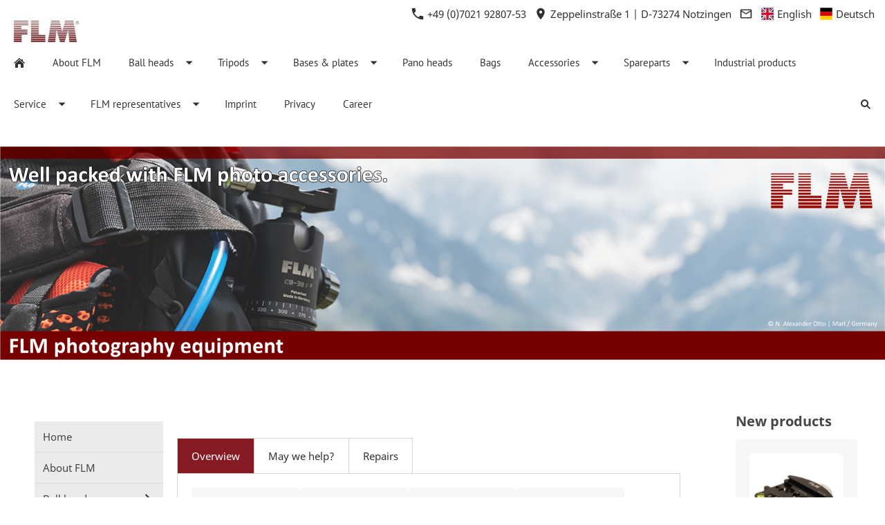

--- FILE ---
content_type: text/html; charset=utf-8
request_url: https://english.flm-gmbh.de/
body_size: 10333
content:
<!DOCTYPE html>

<html lang="en" class="sqr">
	<head>
		<meta charset="UTF-8">
		<title></title>
		<meta name="viewport" content="width=device-width, initial-scale=1.0">
		<meta name="generator" content="SIQUANDO Pro (#8080-2591)">
		<meta name="author" content="FLM">
		<meta name="description" content="FLM - Professional accessories for photographers.">
		<meta name="keywords" content="FLM, FLM Stativ, FLM Kugelkopf, centerball, kugelgelenk, cb-18 e, cb-24 e, cb-32 f, cb-43, cb-48, cb-58, cp-10, tischstativ, kleines stativ, ministativ, tabletop, table top, FLM tripod, FLM ball head, ball joint, table tripod, small tripod, mini tripod">
		<link rel="stylesheet" href="./classes/plugins/ngpluginlightbox/css/">
		<link rel="stylesheet" href="./classes/plugins/ngplugintypography/css/">
		<link rel="stylesheet" href="./classes/plugins/ngplugincookiewarning/css/">
		<link rel="stylesheet" href="./classes/plugins/ngpluginlayout/ngpluginlayoutflexr/css/">
		<link rel="stylesheet" href="./classes/plugins/ngpluginteaser/ngpluginteasertileframe/css/style.css">
		<link rel="stylesheet" href="./classes/plugins/ngpluginteaser/ngpluginteasercaptionsummarypicture/css/style.css">
		<link rel="stylesheet" href="./classes/plugins/ngpluginborder/ngpluginborderstandard/css/">
		<link rel="stylesheet" href="./classes/plugins/ngpluginparagraph/ngpluginparagraphtext/css/sqrstyle.css">
		<link rel="stylesheet" href="./classes/plugins/ngplugincontainer/ngplugincontainertab/css/">
		<link rel="stylesheet" href="./classes/plugins/ngplugintypography/css/opensans.css">
		<script src="./js/jquery.js"></script>
		<script src="./classes/plugins/ngpluginlightbox/js/lightbox.js"></script>
		<script src="./classes/plugins/ngplugincookiewarning/js/"></script>
		<script src="./classes/plugins/ngpluginlayout/ngpluginlayoutflexr/js/vertical.js"></script>
		<script src="./classes/plugins/ngpluginlayout/ngpluginlayoutflexr/js/sliderdynamic.js"></script>
		<script src="./classes/plugins/ngpluginlayout/ngpluginlayoutflexr/js/dropdown.js"></script>
		<script src="./classes/plugins/ngpluginlayout/ngpluginlayoutflexr/js/searchbox.js"></script>
		<script src="./classes/plugins/ngplugincontainer/ngplugincontainertab/js/tab.js"></script>
		<style>
		<!--
#teasertileframe-w7e8711110d1869b5947366103810607 {
--teasertileframe-columnwidth: calc( 25.000% - 15px );
--teasertileframe-roundedcorners: 5px;
--teasertileframe-margin: 20px;
--teasertileframe-padding: 20px;
--teasertileframe-background: #f6f6f6;
--teasertileframe-caption-color: #323232;
--teasertileframe-caption-size: 20px;
--teasertileframe-caption-weight: bold;
--teasertileframe-caption-texttransform: none;
--teasertileframe-caption-align: center;
--teasertileframe-summary-color: #323232;
--teasertileframe-summary-size: 16px;
--teasertileframe-summary-weight: normal;
--teasertileframe-summary-texttransform: none;
--teasertileframe-summary-align: center;
--teasertileframe-link-size: 16px;
--teasertileframe-link-weight: normal;
--teasertileframe-link-texttransform: none;
--teasertileframe-link-align: center;
--teasertileframe-link-roundedcorners: 1px;
--teasertileframe-link-color: #ffffff;
--teasertileframe-link-background: #861a22;
--teasertileframe-link-border: none;
--teasertileframe-shadow: none;
--teasertileframe-icon-color: #000000;
--teasertileframe-icon-size: 60px;
}
#ngparaw7e8711110d18a7c9d47366103810607 img { border: 1px solid #f0f0f0; width: 20% }
#ngparaw7e8711110d18a7c9d47366103810607 .teaserhaspicture { margin-left:20%; box-sizing: border-box; padding-left: 10px }
#teasertileframe-w7e87120926281f7b850521806101758 {
--teasertileframe-columnwidth: calc( 100.000% - 0px );
--teasertileframe-roundedcorners: 5px;
--teasertileframe-margin: 20px;
--teasertileframe-padding: 20px;
--teasertileframe-background: #f6f6f6;
--teasertileframe-caption-color: #323232;
--teasertileframe-caption-size: 20px;
--teasertileframe-caption-weight: bold;
--teasertileframe-caption-texttransform: none;
--teasertileframe-caption-align: center;
--teasertileframe-summary-color: #323232;
--teasertileframe-summary-size: 16px;
--teasertileframe-summary-weight: normal;
--teasertileframe-summary-texttransform: none;
--teasertileframe-summary-align: center;
--teasertileframe-link-size: 16px;
--teasertileframe-link-weight: normal;
--teasertileframe-link-texttransform: none;
--teasertileframe-link-align: center;
--teasertileframe-link-roundedcorners: 1px;
--teasertileframe-link-color: #ffffff;
--teasertileframe-link-background: #861a22;
--teasertileframe-link-border: none;
--teasertileframe-shadow: none;
--teasertileframe-icon-color: #000000;
--teasertileframe-icon-size: 60px;
}
		-->
		</style>
	</head>
	<body>




<div id="outercontainer">

    <div id="filltop">

                    <div id="contactcontainer">
                <div id="contact">
                    <a href="tel:+49070219280753"><svg width="24" height="24" viewBox="0 0 24.00 24.00"><path fill="currentColor" d="M 5.42457,10.521C 7.18458,13.98 10.0199,16.8029 13.4789,18.5754L 16.168,15.8862C 16.4974,15.5568 16.9868,15.447 17.4141,15.5926C 18.7831,16.0461 20.262,16.2897 21.7778,16.2897C 22.4498,16.2897 23,16.8399 23,17.5119L 23,21.7777C 23,22.4497 22.4498,22.9999 21.7778,22.9999C 10.301,22.9999 1.00002,13.6995 1.00002,2.22212C 1.00002,1.55014 1.55026,0.999901 2.22224,0.999901L 6.50002,0.999901C 7.17201,0.999901 7.72225,1.55014 7.72225,2.22212C 7.72225,3.7499 7.96693,5.21681 8.41866,6.5852C 8.55361,7.0131 8.4557,7.49001 8.1131,7.8319L 5.42457,10.521 Z "/></svg>&nbsp;+49 (0)7021 92807-53</a>                    <span><svg width="24" height="24" viewBox="0 0 24.00 24.00"><path fill="currentColor" d="M 12,1.00006C 7.74292,1.00006 4.30002,4.44296 4.30002,8.70006C 4.30002,14.4751 12,23.0001 12,23.0001C 12,23.0001 19.7,14.4751 19.7,8.70006C 19.7,4.44296 16.2571,1.00006 12,1.00006 Z M 12,11.4501C 10.4821,11.4501 9.25002,10.218 9.25002,8.70006C 9.25002,7.18215 10.4821,5.95006 12,5.95006C 13.5179,5.95006 14.75,7.18215 14.75,8.70006C 14.75,10.218 13.5179,11.4501 12,11.4501 Z "/></svg>&nbsp;Zeppelinstraße 1 | D-73274 Notzingen</span>                    <a title="Senden Sie uns eine E-Mail-Nachricht" href="mailto:flm@mk-messtechnik.de"><svg width="24" height="24" viewBox="0 0 24.00 24.00"><path fill="currentColor" d="M 20.8,3.19991L 3.19999,3.19991C 1.98988,3.19991 1.01076,4.18981 1.01076,5.39991L 0.999988,18.5999C 0.999988,19.8095 1.98988,20.7999 3.19999,20.7999L 20.8,20.7999C 22.0096,20.7999 23,19.8095 23,18.5999L 23,5.39991C 23,4.18981 22.0096,3.19991 20.8,3.19991 Z M 20.8,18.5999L 3.19999,18.5999L 3.19999,7.59991L 12,13.0999L 20.8,7.59991L 20.8,18.5999 Z M 12,10.8999L 3.19999,5.39991L 20.8,5.39991L 12,10.8999 Z "/></svg></a>                                                                                                                                                                                                                                                                    
                                            <a title="English" href="https://english.flm-gmbh.de/"><svg     width="64" height="64" viewBox="0 0 64.00 64.00" enable-background="new 0 0 64.00 64.00" xml:space="preserve" class="sqpnavicon">
	<rect x="1.00001" y="0.999989" fill="#012169" fill-opacity="1" stroke-width="1.33333" stroke-linejoin="miter" width="62" height="62"/>
	<path fill="#FFFFFF" fill-opacity="1" stroke-width="1.33333" stroke-linejoin="miter" d="M 63,0.999989L 63,8.74999L 39.9922,32L 63,54.6445L 63,63L 54.8869,63L 31.7578,40.2344L 9.23439,63L 1.00001,63L 1.00001,54.7656L 23.5234,32.1211L 1.00001,9.96093L 1.00001,0.999989L 8.50782,0.999989L 31.7578,23.7656L 54.2813,0.999989L 63,0.999989 Z "/>
	<path fill="#C8102E" fill-opacity="1" stroke-width="1.33333" stroke-linejoin="miter" d="M 23.2813,40.2344L 24.6133,44.3516L 6.08595,63L 1.00001,63L 1.00001,62.6367L 23.2813,40.2344 Z M 38.2969,38.7812L 44.8359,39.75L 63,57.5508L 63,63L 38.2969,38.7812 Z M 63,0.999989L 39.75,24.7344L 39.2656,19.4062L 57.4297,0.999989L 63,0.999989 Z M 1.00001,1.12089L 24.3711,24.0078L 17.2266,23.0391L 1.00001,6.93339L 1.00001,1.12089 Z "/>
	<path fill="#FFFFFF" fill-opacity="1" stroke-width="1.33333" stroke-linejoin="miter" d="M 22.3125,0.999989L 22.3125,63L 41.6875,63L 41.6875,0.999989L 22.3125,0.999989 Z M 1.00001,22.3125L 1.00001,41.6875L 63,41.6875L 63,22.3125L 1.00001,22.3125 Z "/>
	<path fill="#C8102E" fill-opacity="1" stroke-width="1.33333" stroke-linejoin="miter" d="M 1.00001,26.1875L 1.00001,37.8125L 63,37.8125L 63,26.1875L 1.00001,26.1875 Z M 26.1875,0.999989L 26.1875,63L 37.8125,63L 37.8125,0.999989L 26.1875,0.999989 Z "/>
</svg> English</a>
                                            <a title="Deutsch" href="https://flm-gmbh.de/"><svg     width="64" height="64" viewBox="0 0 64.00 64.00" enable-background="new 0 0 64.00 64.00" xml:space="preserve" class="sqpnavicon">
	<rect x="1.00001" y="42.3308" fill="#FFCE00" fill-opacity="1" stroke-width="1.33333" stroke-linejoin="miter" width="62" height="20.6692"/>
	<rect x="1.00001" y="0.999989" fill="#000000" fill-opacity="1" stroke-width="1.33333" stroke-linejoin="miter" width="62" height="20.6712"/>
	<rect x="1.00001" y="21.6712" fill="#DD0000" fill-opacity="1" stroke-width="1.33333" stroke-linejoin="miter" width="62" height="20.6596"/>
</svg> Deutsch</a>
                                    </div>
            </div>
        

        
                    <div id="logocontainer">
                <div id="logo"><a href=""><img width="95" height="31" src="./images/pictures/layoutpictures/logo_rot.jpg?w=95&amp;h=31&amp;s=9b2712214f9e44e48b4403fb203b5953642e813b" alt="logo red-grey, 262 x 84 px" ></a></div>
            </div>
        
                    <div id="navplaceholder"></div>
        

                    <div id="navcontainer">
                                <div id="nav" class="sqrnav">

    <div>
        <a href="#" class="sqrnavhide">Navigation ausblenden</a>
        <a href="#" class="sqrnavshow">Navigation einblenden</a>
            </div>

    <ul>

        
        <li class="sqrnavhome"><a href="./" title="Home"><span>Home</span></a></li>
<li><a href="about-flm/"><span>About FLM</span></a></li>
<li><a href="ball-heads/"><span>Ball heads</span></a>
<ul>
<li><a href="ball-heads/simple-ball-heads-no-friction/"><span>ball heads, no friction</span></a></li>
<li><a href="ball-heads/simple-ball-heads-with-friction/"><span>ball heads with friction</span></a></li>
<li><a href="ball-heads/professional-ball-heads/"><span>professional ball heads</span></a></li>
</ul>
</li>
<li><a href="tripods/"><span>Tripods</span></a>
<ul>
<li><a href="tripods/table---small-tripods/"><span>Table / small tripods</span></a></li>
<li><a href="tripods/cp-22-26-series/"><span>CP-22/26 series</span></a></li>
<li><a href="tripods/cp-30/"><span>CP-30 series</span></a></li>
<li><a href="tripods/cp-34/"><span>CP-34 series</span></a></li>
<li><a href="tripods/cp-38-serie/"><span>CP-38 series</span></a></li>
<li><a href="tripods/cm-30-serie/"><span>Monopods</span></a></li>
</ul>
</li>
<li><a href="qr-clamps--plates/"><span>Bases & plates</span></a>
<ul>
<li><a href="qr-clamps--plates/small/"><span>Small | PRB/PRS</span></a></li>
<li><a href="qr-clamps--plates/standard/"><span>Standard | SRB</span></a></li>
<li><a href="qr-clamps--plates/professional/"><span>Pro | QRB | QLB</span></a></li>
<li><a href="qr-clamps--plates/plates/"><span>Plates | QRP & PRP</span></a></li>
</ul>
</li>
<li><a href="leveling--pano-heads/"><span>Pano heads</span></a></li>
<li><a href="bags/"><span>Bags</span></a></li>
<li><a href="accessories/"><span>Accessories</span></a>
<ul>
<li><a href="accessories/accessories-for-ball-heads/"><span>Accessories for ball heads</span></a></li>
<li><a href="accessories/accessories-for-tripods/"><span>Accessories for tripods</span></a></li>
<li><a href="accessories/accessories-for-qr-systems/"><span>Accessories for qr-systems</span></a></li>
</ul>
</li>
<li><a href="spareparts/"><span>Spareparts</span></a>
<ul>
<li><a href="spareparts/spareparts-for-ball-heads/"><span>Spareparts for ball heads</span></a></li>
<li><a href="spareparts/spareparts-for-tripods/"><span>Spareparts for tripods</span></a></li>
</ul>
</li>
<li><a href="industrial-products/"><span>Industrial products</span></a></li>
<li><a href="service/"><span>Service</span></a>
<ul>
<li><a href="service/contact/"><span>Contact</span></a>
<ul>
<li><a href="service/contact/mk-messtechnik-gmbh/"><span>mk-messtechnik GmbH</span></a></li>
</ul>
</li>
<li><a href="service/repairs/"><span>Repairs</span></a></li>
<li><a href="service/retailers/"><span>Retailers</span></a></li>
<li><a href="service/downloads/"><span>Downloads</span></a></li>
<li><a href="service/faq/"><span>FAQ</span></a></li>
<li><a href="service/flm-tv/"><span>FLM-TV</span></a>
<ul>
<li><a href="service/flm-tv/ball-heads/"><span>Ball Heads</span></a></li>
<li><a href="service/flm-tv/tripods/"><span>Tripods</span></a></li>
<li><a href="service/flm-tv/repair--maintain/"><span>Repair & Maintain</span></a></li>
</ul>
</li>
<li><a href="service/reviews/"><span>Reviews</span></a></li>
</ul>
</li>
<li><a href="links/"><span>FLM representatives</span></a>
<ul>
<li><a href="links/china/"><span>China</span></a></li>
<li><a href="links/england/"><span>England</span></a></li>
<li><a href="links/germany/"><span>Germany</span></a></li>
<li><a href="links/italy/"><span>Italy</span></a></li>
<li><a href="links/korea/"><span>Korea</span></a></li>
<li><a href="links/portugal/"><span>Portugal</span></a></li>
<li><a href="links/sweden/"><span>Sweden</span></a></li>
</ul>
</li>
<li><a href="imprint/"><span>Imprint</span></a></li>
<li><a href="privacy/"><span>Privacy</span></a></li>
<li><a href="career/"><span>Career</span></a></li>

                    <li class="sqrnavsearch"><a title="Suchen" href="#"><span>Suchen</span></a>
                <ul><li>
                        <form action="common/special/search.html" data-rest="./classes/fts/rest/suggest/"  data-maxbooster="3">
                            <input aria-label="Suchen" type="text" name="criteria" autocomplete="off" >
                        </form>
                    </li></ul>
            </li>
                            </ul>

</div>

                            </div>
        
        
                    <div id="eyecatchercontainer">
                <div id="eyecatcher" data-mobilewidth="1024" data-size="70" data-ratiodesktop="0.000" data-ratiomobile="0.000" data-autoprogress="5">
                    <div id="eyecatcherstage">

                                                    <img class="eyecatcherchild" src="./images/pictures/layoutpictures/ec_welcome_infoseite_2025-en.png?w=1920&amp;r=6&amp;s=8da36a2c10a57da9746d07f9e1d98e0ce2cb4432" data-src-desktop="./images/pictures/layoutpictures/ec_welcome_infoseite_2025-en.png?w=1920&amp;r=6&amp;s=8da36a2c10a57da9746d07f9e1d98e0ce2cb4432" data-src-mobile="./images/pictures/layoutpictures/ec_welcome_infoseite_2025-en.png?w=1920&amp;r=6&amp;s=8da36a2c10a57da9746d07f9e1d98e0ce2cb4432" alt="eycatcher welcome infoseite 2025 english">
                                            </div>

                    
                </div>
            </div>
        
        

    </div>

    <div id="contentcontainercontainer">
        <div id="contentcontainer"  class="contentcontainerverticalnavvisible">
                    <div id="verticalnav" >
                <ul>
                                        <li class="sqrverticalnavhide">
                        <a href="#"><span>Navigation ausblenden</span></a><div></div>                    </li>
                    <li class="sqrverticalnavshow">
                        <a href="#"><span>Navigation einblenden</span></a><div></div>                    </li>
                                        <li class="sqrnavhome"><a href="./" title="Home"><span>Home</span></a></li>
<li><a href="about-flm/"><span>About FLM</span></a></li>
<li><a href="ball-heads/"><span>Ball heads</span></a>
<ul>
<li><a href="ball-heads/simple-ball-heads-no-friction/"><span>ball heads, no friction</span></a></li>
<li><a href="ball-heads/simple-ball-heads-with-friction/"><span>ball heads with friction</span></a></li>
<li><a href="ball-heads/professional-ball-heads/"><span>professional ball heads</span></a></li>
</ul>
</li>
<li><a href="tripods/"><span>Tripods</span></a>
<ul>
<li><a href="tripods/table---small-tripods/"><span>Table / small tripods</span></a></li>
<li><a href="tripods/cp-22-26-series/"><span>CP-22/26 series</span></a></li>
<li><a href="tripods/cp-30/"><span>CP-30 series</span></a></li>
<li><a href="tripods/cp-34/"><span>CP-34 series</span></a></li>
<li><a href="tripods/cp-38-serie/"><span>CP-38 series</span></a></li>
<li><a href="tripods/cm-30-serie/"><span>Monopods</span></a></li>
</ul>
</li>
<li><a href="qr-clamps--plates/"><span>Bases & plates</span></a>
<ul>
<li><a href="qr-clamps--plates/small/"><span>Small | PRB/PRS</span></a></li>
<li><a href="qr-clamps--plates/standard/"><span>Standard | SRB</span></a></li>
<li><a href="qr-clamps--plates/professional/"><span>Pro | QRB | QLB</span></a></li>
<li><a href="qr-clamps--plates/plates/"><span>Plates | QRP & PRP</span></a></li>
</ul>
</li>
<li><a href="leveling--pano-heads/"><span>Pano heads</span></a></li>
<li><a href="bags/"><span>Bags</span></a></li>
<li><a href="accessories/"><span>Accessories</span></a>
<ul>
<li><a href="accessories/accessories-for-ball-heads/"><span>Accessories for ball heads</span></a></li>
<li><a href="accessories/accessories-for-tripods/"><span>Accessories for tripods</span></a></li>
<li><a href="accessories/accessories-for-qr-systems/"><span>Accessories for qr-systems</span></a></li>
</ul>
</li>
<li><a href="spareparts/"><span>Spareparts</span></a>
<ul>
<li><a href="spareparts/spareparts-for-ball-heads/"><span>Spareparts for ball heads</span></a></li>
<li><a href="spareparts/spareparts-for-tripods/"><span>Spareparts for tripods</span></a></li>
</ul>
</li>
<li><a href="industrial-products/"><span>Industrial products</span></a></li>
<li><a href="service/"><span>Service</span></a>
<ul>
<li><a href="service/contact/"><span>Contact</span></a>
<ul>
<li><a href="service/contact/mk-messtechnik-gmbh/"><span>mk-messtechnik GmbH</span></a></li>
</ul>
</li>
<li><a href="service/repairs/"><span>Repairs</span></a></li>
<li><a href="service/retailers/"><span>Retailers</span></a></li>
<li><a href="service/downloads/"><span>Downloads</span></a></li>
<li><a href="service/faq/"><span>FAQ</span></a></li>
<li><a href="service/flm-tv/"><span>FLM-TV</span></a>
<ul>
<li><a href="service/flm-tv/ball-heads/"><span>Ball Heads</span></a></li>
<li><a href="service/flm-tv/tripods/"><span>Tripods</span></a></li>
<li><a href="service/flm-tv/repair--maintain/"><span>Repair & Maintain</span></a></li>
</ul>
</li>
<li><a href="service/reviews/"><span>Reviews</span></a></li>
</ul>
</li>
<li><a href="links/"><span>FLM representatives</span></a>
<ul>
<li><a href="links/china/"><span>China</span></a></li>
<li><a href="links/england/"><span>England</span></a></li>
<li><a href="links/germany/"><span>Germany</span></a></li>
<li><a href="links/italy/"><span>Italy</span></a></li>
<li><a href="links/korea/"><span>Korea</span></a></li>
<li><a href="links/portugal/"><span>Portugal</span></a></li>
<li><a href="links/sweden/"><span>Sweden</span></a></li>
</ul>
</li>
<li><a href="imprint/"><span>Imprint</span></a></li>
<li><a href="privacy/"><span>Privacy</span></a></li>
<li><a href="career/"><span>Career</span></a></li>

                </ul>
            </div>
            
            <div id="contentbox">

                
                <div id="maincontainer">
                    <div id="main" class="sqrmain2colr sqrdesktopboxed">
                                                <div  id="content">
                                                        



<div class="sqrallwaysboxed " >


<a class="ngpar" id="ngparw7e8711110d17c4c4447366103810607"></a>
	<div class="paragraph" style="margin-bottom:30px;"><br></div>


</div>






















<div class="tabs_default  sqrmobilefullwidth">

<ul class="sqrmobileboxedimportant tab">
<li><a href="#w7e8711110d18002cfd5e85b3aacb996" class="tabselected">Overwiew</a></li>
<li><a href="#w7e8711110d18002cf86c3579b452f70">May we help?</a></li>
<li><a href="#w7e8711110d18002cfe67b48751cf3b4">Repairs</a></li>
</ul>

<div class="tabcontainer sqrdesktopremovebox">

			<div class="tabarea" id="w7e8711110d18002cfd5e85b3aacb996">
																							<div class="sqrallwaysboxed sqrmobilehidden" >
										
					<a class="ngpar" id="ngparw7e8711110d1869b5947366103810607"></a>
										<div class="paragraph" style="margin-bottom:30px;"><ul class="teasertileframe" id="teasertileframe-w7e8711110d1869b5947366103810607">
            <li>
            <a class="teasertileframe-picture" href="ball-heads/" >
                <picture>
                    <source media="(min-width: 1024px)" srcset="./images/pictures/products/ball-heads/cb-58ftr/cb-58_ftr_ii-1_frei_1x1.jpg?w=256&amp;r=3&amp;s=ac45992dd33222f44e0463d7e0594642b0daeca3">
                    <source media="(max-width: 1023px)" srcset="./images/pictures/products/ball-heads/cb-58ftr/cb-58_ftr_ii-1_frei_1x1.jpg?w=1024&amp;r=3&amp;s=58b7d5259e436555b814589f50183d14778d625e">
                    <img alt="FLM CB-58 FTR II" src="./images/pictures/products/ball-heads/cb-58ftr/cb-58_ftr_ii-1_frei_1x1.jpg?w=256&amp;r=3&amp;s=ac45992dd33222f44e0463d7e0594642b0daeca3">
                </picture>
            </a>

            <div class="teasertileframe-text">
                <div class="teasertileframe-text-main">
                                        <h3>Ball heads</h3>                    
                </div>
                <div class="teasertileframe-text-link">
                    <a class="teasertileframe-button" href="ball-heads/" >
                        read more
                    </a>
                </div>
            </div>


        </li>
            <li>
            <a class="teasertileframe-picture" href="tripods/" >
                <picture>
                    <source media="(min-width: 1024px)" srcset="./images/pictures/products/tripods/stative_overview.jpg?w=256&amp;r=3&amp;s=9420eb516107f5583f56f5c312cb4e15b4720e20">
                    <source media="(max-width: 1023px)" srcset="./images/pictures/products/tripods/stative_overview.jpg?w=1024&amp;r=3&amp;s=1dd2fedd17fc3e9692561c1bb87f789c405117f3">
                    <img alt="FLM tripods overview picture." src="./images/pictures/products/tripods/stative_overview.jpg?w=256&amp;r=3&amp;s=9420eb516107f5583f56f5c312cb4e15b4720e20">
                </picture>
            </a>

            <div class="teasertileframe-text">
                <div class="teasertileframe-text-main">
                                        <h3>Tripods</h3>                    
                </div>
                <div class="teasertileframe-text-link">
                    <a class="teasertileframe-button" href="tripods/" >
                        read more
                    </a>
                </div>
            </div>


        </li>
            <li>
            <a class="teasertileframe-picture" href="qr-clamps--plates/" >
                <picture>
                    <source media="(min-width: 1024px)" srcset="./images/pictures/products/bases-plates/qrb-70/qrb-70_ii-3_1x1_frei.jpg?w=256&amp;r=3&amp;s=344268e8664a9a22a46552d752fec86f0e762c24">
                    <source media="(max-width: 1023px)" srcset="./images/pictures/products/bases-plates/qrb-70/qrb-70_ii-3_1x1_frei.jpg?w=1024&amp;r=3&amp;s=08da77857cea86aea809a8ac24df18a9f03b63bb">
                    <img alt="FLM QRB-70 II" src="./images/pictures/products/bases-plates/qrb-70/qrb-70_ii-3_1x1_frei.jpg?w=256&amp;r=3&amp;s=344268e8664a9a22a46552d752fec86f0e762c24">
                </picture>
            </a>

            <div class="teasertileframe-text">
                <div class="teasertileframe-text-main">
                                        <h3>Bases &amp; plates</h3>                    
                </div>
                <div class="teasertileframe-text-link">
                    <a class="teasertileframe-button" href="qr-clamps--plates/" >
                        read more
                    </a>
                </div>
            </div>


        </li>
            <li>
            <a class="teasertileframe-picture" href="leveling--pano-heads/" >
                <picture>
                    <source media="(min-width: 1024px)" srcset="./images/pictures/products/leveling-bases-pano/lb-15/lb-15-2-kopie.png?w=256&amp;r=3&amp;s=a21f7e42319625b93a4e5f7e61c481f3e07d0069">
                    <source media="(max-width: 1023px)" srcset="./images/pictures/products/leveling-bases-pano/lb-15/lb-15-2-kopie.png?w=1024&amp;r=3&amp;s=c598c4c9dffbc82425bd87d3bea95f3b90d3d772">
                    <img alt="FLM LB-15 leveling unit." src="./images/pictures/products/leveling-bases-pano/lb-15/lb-15-2-kopie.png?w=256&amp;r=3&amp;s=a21f7e42319625b93a4e5f7e61c481f3e07d0069">
                </picture>
            </a>

            <div class="teasertileframe-text">
                <div class="teasertileframe-text-main">
                                        <h3>Pano heads</h3>                    
                </div>
                <div class="teasertileframe-text-link">
                    <a class="teasertileframe-button" href="leveling--pano-heads/" >
                        read more
                    </a>
                </div>
            </div>


        </li>
            <li>
            <a class="teasertileframe-picture" href="bags/" >
                <picture>
                    <source media="(min-width: 1024px)" srcset="./images/pictures/products/accessories/bags/fb-14-48_1x1.jpg?w=256&amp;r=3&amp;s=a8a7817a66a5c27471ad3074c33cbfe8a4a22c2c">
                    <source media="(max-width: 1023px)" srcset="./images/pictures/products/accessories/bags/fb-14-48_1x1.jpg?w=1024&amp;r=3&amp;s=6d41ee9600cd7f7743528281e4e0d7c54ffd496a">
                    <img alt="bag fb-14-48, 1x1" src="./images/pictures/products/accessories/bags/fb-14-48_1x1.jpg?w=256&amp;r=3&amp;s=a8a7817a66a5c27471ad3074c33cbfe8a4a22c2c">
                </picture>
            </a>

            <div class="teasertileframe-text">
                <div class="teasertileframe-text-main">
                                        <h3>Bags</h3>                    
                </div>
                <div class="teasertileframe-text-link">
                    <a class="teasertileframe-button" href="bags/" >
                        read more
                    </a>
                </div>
            </div>


        </li>
            <li>
            <a class="teasertileframe-picture" href="accessories/" >
                <picture>
                    <source media="(min-width: 1024px)" srcset="./images/pictures/products/accessories/bl1_1x1.jpg?w=256&amp;r=3&amp;s=77c938c8aab2a299cd14e4a05d36d95c7938a313">
                    <source media="(max-width: 1023px)" srcset="./images/pictures/products/accessories/bl1_1x1.jpg?w=1024&amp;r=3&amp;s=734656b2f8fd7d562d720a600b36df82be547163">
                    <img alt="FLM BL-1 conical for HSA-45 and HSA-80, top view" src="./images/pictures/products/accessories/bl1_1x1.jpg?w=256&amp;r=3&amp;s=77c938c8aab2a299cd14e4a05d36d95c7938a313">
                </picture>
            </a>

            <div class="teasertileframe-text">
                <div class="teasertileframe-text-main">
                                        <h3>Accessories</h3>                    
                </div>
                <div class="teasertileframe-text-link">
                    <a class="teasertileframe-button" href="accessories/" >
                        read more
                    </a>
                </div>
            </div>


        </li>
            <li>
            <a class="teasertileframe-picture" href="spareparts/" >
                <picture>
                    <source media="(min-width: 1024px)" srcset="./images/pictures/products/spareparts/qrp-1-4-zoll-1x1.jpg?w=256&amp;r=3&amp;s=17e7c5473c6c2c4896b5040bd926a420180627aa">
                    <source media="(max-width: 1023px)" srcset="./images/pictures/products/spareparts/qrp-1-4-zoll-1x1.jpg?w=1024&amp;r=3&amp;s=c07b12ecad1eb1497a5f9aa22e7770fd8f8bbf66">
                    <img alt="FLM flat head screw for photo plates type QRP." src="./images/pictures/products/spareparts/qrp-1-4-zoll-1x1.jpg?w=256&amp;r=3&amp;s=17e7c5473c6c2c4896b5040bd926a420180627aa">
                </picture>
            </a>

            <div class="teasertileframe-text">
                <div class="teasertileframe-text-main">
                                        <h3>Spareparts</h3>                    
                </div>
                <div class="teasertileframe-text-link">
                    <a class="teasertileframe-button" href="spareparts/" >
                        read more
                    </a>
                </div>
            </div>


        </li>
            <li>
            <a class="teasertileframe-picture" href="industrial-products/" >
                <picture>
                    <source media="(min-width: 1024px)" srcset="./images/pictures/products/industry/kg-18/kg_18_frei_1x1.jpg?w=256&amp;r=3&amp;s=94388b025306becefcd858f7d4ee17010c4e873d">
                    <source media="(max-width: 1023px)" srcset="./images/pictures/products/industry/kg-18/kg_18_frei_1x1.jpg?w=1024&amp;r=3&amp;s=6e74c337ceef1fb6daf007e37a083a3eed8a743c">
                    <img alt="Ball joint for industrial applications, KG-18." src="./images/pictures/products/industry/kg-18/kg_18_frei_1x1.jpg?w=256&amp;r=3&amp;s=94388b025306becefcd858f7d4ee17010c4e873d">
                </picture>
            </a>

            <div class="teasertileframe-text">
                <div class="teasertileframe-text-main">
                                        <h3>Industrial products</h3>                    
                </div>
                <div class="teasertileframe-text-link">
                    <a class="teasertileframe-button" href="industrial-products/" >
                        read more
                    </a>
                </div>
            </div>


        </li>
    </ul></div>

																				</div>
										
																							<div class="sqrallwaysboxed sqrdesktophidden" >
										
					<a class="ngpar" id="ngparw7e8711110d18a7c9d47366103810607"></a>
										<div class="paragraph" style="margin-bottom:30px;"><div class="teaser" id="ngparaw7e8711110d18a7c9d47366103810607">
<div class="teaserblock">

<a class="teasersidepicturelink" href="ball-heads/" title="Ball heads"><img  src="./images/pictures/products/ball-heads/cb-58ftr/cb-58_ftr_ii-1_frei_1x1.jpg?w=204&amp;h=204&amp;r=3&amp;s=ca9caddcf8ed1698d8bea02f49314993bf783ec7" width="204" height="204" class="teasersidepicture" alt="FLM CB-58 FTR II"></a>
<div class="teaserhaspicture">

<h3><a href="ball-heads/" title="Ball heads">Ball heads</a></h3>

</div>
<div class="clearfix"></div>
</div>
<div class="teaserblock">

<a class="teasersidepicturelink" href="tripods/" title="Tripods"><img  src="./images/pictures/products/tripods/stative_overview.jpg?w=204&amp;h=204&amp;r=3&amp;s=33c680df58f506a991c994f9b902c054cc07ffed" width="204" height="204" class="teasersidepicture" alt="FLM tripods overview picture."></a>
<div class="teaserhaspicture">

<h3><a href="tripods/" title="Tripods">Tripods</a></h3>

</div>
<div class="clearfix"></div>
</div>
<div class="teaserblock">

<a class="teasersidepicturelink" href="qr-clamps--plates/" title="Bases &amp; plates"><img  src="./images/pictures/products/bases-plates/qrb-70/qrb-70_ii-3_1x1_frei.jpg?w=204&amp;h=204&amp;r=3&amp;s=9d01528cc39e9a819a3c4968f5e96ee0e3873c35" width="204" height="204" class="teasersidepicture" alt="FLM QRB-70 II"></a>
<div class="teaserhaspicture">

<h3><a href="qr-clamps--plates/" title="Bases &amp; plates">Bases & plates</a></h3>

</div>
<div class="clearfix"></div>
</div>
<div class="teaserblock">

<a class="teasersidepicturelink" href="leveling--pano-heads/" title="Pano heads"><img  src="./images/pictures/products/leveling-bases-pano/lb-15/lb-15-2-kopie.png?w=204&amp;h=204&amp;r=3&amp;s=890314df40364bcaa20e2b2230c765593b3b1c64" width="204" height="204" class="teasersidepicture" alt="FLM LB-15 leveling unit."></a>
<div class="teaserhaspicture">

<h3><a href="leveling--pano-heads/" title="Pano heads">Pano heads</a></h3>

</div>
<div class="clearfix"></div>
</div>
<div class="teaserblock">

<a class="teasersidepicturelink" href="bags/" title="Bags"><img  src="./images/pictures/products/accessories/bags/fb-14-48_1x1.jpg?w=204&amp;h=204&amp;r=3&amp;s=fd3c6cd68a434118d3142fcaf8f913a3763627ff" width="204" height="204" class="teasersidepicture" alt="bag fb-14-48, 1x1"></a>
<div class="teaserhaspicture">

<h3><a href="bags/" title="Bags">Bags</a></h3>

</div>
<div class="clearfix"></div>
</div>
<div class="teaserblock">

<a class="teasersidepicturelink" href="accessories/" title="Accessories"><img  src="./images/pictures/products/accessories/bl1_1x1.jpg?w=204&amp;h=204&amp;r=3&amp;s=ba1a96a2b05aa2ab50525605f935ca2a63b052ae" width="204" height="204" class="teasersidepicture" alt="FLM BL-1 conical for HSA-45 and HSA-80, top view"></a>
<div class="teaserhaspicture">

<h3><a href="accessories/" title="Accessories">Accessories</a></h3>

</div>
<div class="clearfix"></div>
</div>
<div class="teaserblock">

<a class="teasersidepicturelink" href="spareparts/" title="Spareparts"><img  src="./images/pictures/products/spareparts/qrp-1-4-zoll-1x1.jpg?w=204&amp;h=204&amp;r=3&amp;s=d700a3af4a3cb71e8af7b974fdd47e131493e17a" width="204" height="204" class="teasersidepicture" alt="FLM flat head screw for photo plates type QRP."></a>
<div class="teaserhaspicture">

<h3><a href="spareparts/" title="Spareparts">Spareparts</a></h3>

</div>
<div class="clearfix"></div>
</div>
<div class="teaserblock">

<a class="teasersidepicturelink" href="service/" title="Service"><img  src="./images/pictures/products/bases-plates/professionelle-schnellwechs.jpg?w=204&amp;h=204&amp;r=3&amp;s=fee5a1403261d5c94a730ed0012d7d39dbb18be3" width="204" height="204" class="teasersidepicture" alt="FLM Schnellwechselbasen Typ QRB Übersicht."></a>
<div class="teaserhaspicture">

<h3><a href="service/" title="Service">Service</a></h3>

</div>
<div class="clearfix"></div>
</div>
</div></div>

																				</div>
										
					</div>
				<div class="tabarea tabareaclosed" id="w7e8711110d18002cf86c3579b452f70">
																							<div class="sqrallwaysboxed " >
										
					<a class="ngpar" id="ngparw7e871208130b91f7147366103810607"></a>
					<h2 class="sqrallwaysboxed">Welcome, what can we do for you</h2>					<div class="paragraph" style="margin-bottom:30px;"><div class="paragraphsidebarright paragraphsidebarmedium" >
<div class="paragraphborder_default">
	

<img title="logo red-grey, 669 x 446 px" alt="logo red-grey, 669 x 446 px" src="./images/pictures/layoutpictures/flm_logo_2x3.jpg?w=669&amp;h=446&amp;s=02538981453f6c0e79e88c6dc0818280ff76ae6f"  class="picture"  width="669" height="446" style="width:100%;height:auto;" >




</div>
</div>




<p style="text-align:justify">You want advice or have technical questions? You need replacement parts? Problems with our products?<br>Call us, we are happy to help.<br><br>Phone: +49 7021 92807-53 | Mon - Fri 9 am to 4 pm<br>e-mail: <a href="mailto:flm@mk-messtechnik.de">flm(at)mk-messtechnik.de</a><br><br><strong>Your contact person:</strong><br>Diana Fras (Mrs)<br>Dirk Pfahl (Mr)<br><br><strong>Our address:</strong><strong><br></strong><a href="http://www.optocan.com/index.php" target="_blank">mk-messtechnik GmbH</a><br>Department FLM products<br>Zeppelinstr. 1<br>73274 Notzingen <br>Germany </p>


<div class="clearfix"></div>
</div>

																				</div>
										
					</div>
				<div class="tabarea tabareaclosed" id="w7e8711110d18002cfe67b48751cf3b4">
																							<div class="sqrallwaysboxed " >
										
					<a class="ngpar" id="ngparw7e8711110d1934bfc47366103810607"></a>
										<div class="paragraph" style="margin-bottom:30px;">



<p style="text-align:justify">Do you have a defective tripod head, tripod or accessory item and would like to send it in for repair?<br><br>The following does not apply to returns relating to the revocation of a purchase contract.<br><br>1) Please be sure to inform us before sending the item. Send us photos of your item in advance. We can then often clarify in advance whether the item can be repaired and whether it is more or less expensive or whether a repair is worthwhile. Some older items (manufactured before 2017) may also not be able to be repaired as parts are no longer available.<br><br>2) Items that are sent from non-EU countries must be sent in such a way that all customs formalities have been completed so that we do not incur any additional processing costs or costs. If this is the case, the costs must be passed on to the customer. Therefore, please ask us by e-mail before shipping which formalities need to be completed.<br><br>3) Please be sure to download our <a href="assets/downloads/6697f58a/reparatur-schein-2020-03-09.pdf">repair form</a> [94 KB] and print it out (b/w is sufficient).<br><br>4) Please complete the <a href="assets/downloads/6697f58a/reparatur-schein-2020-03-09.pdf">repair form</a> [94 KB] in full and enclose it with the item.<br><br>Return address:<br>Repairs can be sent directly to mk-messtechnik | FLM Division | Zeppelinstraße 1 | D-73274 Notzingen<br><br>In all cases, please print out the repair form, complete it in full and enclose it with the item.<br><br><strong>Please note in particular:<br><br></strong>For shipments from non-EU countries, a pro forma invoice in quadruplicate must be attached to the outside of the parcel. If this is not done, import fees and customs duties will be incurred, which the sender must pay themselves. Therefore, please contact us in advance before you release a shipment. We can provide you with important information.<br><br><br>5) Pack the item well in a sturdy box and send it to the above address<br><br>6) Please send us an e-mail announcing the shipment. Please also provide us with the consignment number / consignment ID and the shipping service provider (e.g. UPS, DHL, etc.) We can then monitor receipt.<br><br>7) If the returned/submitted item is still under warranty (guarantee), we will repair defects that are attributable to production and/or assembly by FLM free of charge and reimburse the shipping costs. The return shipment will of course also be free of charge.<br><br><strong><em>Note:</em></strong><em> Shipping costs for the delivery and return of repairs under warranty will only be covered by us to the extent of the usual standard shipping costs. Please be sure to contact us before sending the product. Depending on the circumstances, we may send you a shipping label in advance.<br><br>Attention, please note: Any warranty or guarantee is void for items that have been attempted to be repaired by the customer or where visible marks and/or damage have been inflicted using tools. Repairs can then no longer be carried out free of charge.<br><br></em>8) After receipt and assessment, we will decide whether we can carry out a repair and whether this is subject to the warranty/guarantee or whether this is subject to a charge. We will then inform you immediately of our decision.<br><br>9) The repair or further procedure will then be carried out in consultation with you. As soon as the item has been repaired, it will be returned by UPS or DHL parcel. We will inform you about the shipment and you will receive a shipment ID from UPS/DHL by e-mail, provided that you have agreed to the transmission of your e-mail address to UPS/DHL (please note the privacy policy). </p>


<div class="clearfix"></div>
</div>

																				</div>
										
					</div>
	
</div>

</div>








<div class="sqrallwaysboxed " >


<a class="ngpar" id="ngparw7e8b080a1b2edc2df45331012066286"></a>
	<div class="paragraph" style="margin-bottom:30px;"><div style="text-align:right">
  <a href="#" title="Nach oben" onclick="window.scrollTo(0,0);return false" style="display:inline-block;width:24px;height:24px;background:url(./classes/plugins/ngpluginparagraph/ngpluginparagraphtotop/img/?f=totopbent&amp;ca=861a22) center center"></a>
</div></div>


</div>











                        </div>
                                                    <div  id="sidebarright">
                                                                



















<div class="sqrallwaysboxed " >


<a class="ngpar" id="ngparw7e87120926281f7b850521806101758"></a>
<h2 class="sqrallwaysboxed">New products</h2>	<div class="paragraph" style="margin-bottom:30px;"><ul class="teasertileframe" id="teasertileframe-w7e87120926281f7b850521806101758">
            <li>
            <a class="teasertileframe-picture" href="qr-clamps--plates/professional/qlb-80.html" >
                <picture>
                    <source media="(min-width: 1024px)" srcset="./images/pictures/products/bases-plates/qlb-80/qlb80-5_1x1.jpg?w=1024&amp;r=3&amp;s=8c68b60b48004631fbfec351bc51dd6b44ffedf4">
                    <source media="(max-width: 1023px)" srcset="./images/pictures/products/bases-plates/qlb-80/qlb80-5_1x1.jpg?w=1024&amp;r=3&amp;s=8c68b60b48004631fbfec351bc51dd6b44ffedf4">
                    <img alt="FLM QLB-80" src="./images/pictures/products/bases-plates/qlb-80/qlb80-5_1x1.jpg?w=1024&amp;r=3&amp;s=8c68b60b48004631fbfec351bc51dd6b44ffedf4">
                </picture>
            </a>

            <div class="teasertileframe-text">
                <div class="teasertileframe-text-main">
                                        <h3>QLB-80</h3>                    <p></p>
                </div>
                <div class="teasertileframe-text-link">
                    <a class="teasertileframe-button" href="qr-clamps--plates/professional/qlb-80.html" >
                        read more
                    </a>
                </div>
            </div>


        </li>
            <li>
            <a class="teasertileframe-picture" href="qr-clamps--plates/plates/qrp-80" >
                <picture>
                    <source media="(min-width: 1024px)" srcset="./images/pictures/products/bases-plates/qrp-70/qrp70_frei_sd.jpg?w=1024&amp;r=3&amp;s=56a49eef276283e1a0d105501aba290767e544e3">
                    <source media="(max-width: 1023px)" srcset="./images/pictures/products/bases-plates/qrp-70/qrp70_frei_sd.jpg?w=1024&amp;r=3&amp;s=56a49eef276283e1a0d105501aba290767e544e3">
                    <img alt="FLM QRP-70" src="./images/pictures/products/bases-plates/qrp-70/qrp70_frei_sd.jpg?w=1024&amp;r=3&amp;s=56a49eef276283e1a0d105501aba290767e544e3">
                </picture>
            </a>

            <div class="teasertileframe-text">
                <div class="teasertileframe-text-main">
                                        <h3>QRP-80</h3>                    
                </div>
                <div class="teasertileframe-text-link">
                    <a class="teasertileframe-button" href="qr-clamps--plates/plates/qrp-80" >
                        read more
                    </a>
                </div>
            </div>


        </li>
            <li>
            <a class="teasertileframe-picture" href="qr-clamps--plates/plates/qrp-130-b" >
                <picture>
                    <source media="(min-width: 1024px)" srcset="./images/pictures/products/bases-plates/qrp-130/qrp130_1_1x1.jpg?w=1024&amp;r=3&amp;s=1525cb6f2f80fa99102356cf186cd72dc8bc9055">
                    <source media="(max-width: 1023px)" srcset="./images/pictures/products/bases-plates/qrp-130/qrp130_1_1x1.jpg?w=1024&amp;r=3&amp;s=1525cb6f2f80fa99102356cf186cd72dc8bc9055">
                    <img alt="FLM QRP-130" src="./images/pictures/products/bases-plates/qrp-130/qrp130_1_1x1.jpg?w=1024&amp;r=3&amp;s=1525cb6f2f80fa99102356cf186cd72dc8bc9055">
                </picture>
            </a>

            <div class="teasertileframe-text">
                <div class="teasertileframe-text-main">
                                        <h3>QRP-130 B</h3>                    
                </div>
                <div class="teasertileframe-text-link">
                    <a class="teasertileframe-button" href="qr-clamps--plates/plates/qrp-130-b" >
                        read more
                    </a>
                </div>
            </div>


        </li>
    </ul></div>


</div>











                                                            </div>
                        
                    </div>



                </div>


                
            </div>
        </div>
    </div>

            <div id="commoncontainer">
            <div id="common">

                                    <ul class="sqrcommonnavhierarchical sqrcommonnavhierarchical2col">
                                                    <li>
                                <em>Legal</em>
                                <ul>
                                                                            <li><a href="common/info/legal/imprint.html">Imprint</a></li>
                                                                            <li><a href="common/info/legal/terms-and-conditions.html">Terms and conditions</a></li>
                                                                            <li><a href="common/info/legal/data-protection.html">Privacy</a></li>
                                                                    </ul>
                            </li>
                                                    <li>
                                <em>FLM</em>
                                <ul>
                                                                            <li><a href="common/info/flm/about-flm.html">About FLM</a></li>
                                                                            <li><a href="common/info/flm/index.html">Help &amp; Contact</a></li>
                                                                            <li><a href="common/info/flm/carrer-at-mk-messtechnik.html">Carrer at mk-messtechnik</a></li>
                                                                    </ul>
                            </li>
                                            </ul>
                
                
                                    <div class="ngcustomfooter">
                                            </div>
                
                
                
            </div>
        </div>
    
</div>


	</body>
</html>	

--- FILE ---
content_type: text/css
request_url: https://english.flm-gmbh.de/classes/plugins/ngpluginteaser/ngpluginteasertileframe/css/style.css
body_size: 3989
content:
ul.teasertileframe {
    margin: 0;
    padding: 0;
    display: block;
}

ul.teasertileframe>li {
    list-style: none;
    margin: 0;
    position: relative;
    padding: var(--teasertileframe-padding);
    background: var(--teasertileframe-background);
    border-radius: var(--teasertileframe-roundedcorners);
    box-shadow: var(--teasertileframe-shadow);
    box-sizing: border-box;
}

ul.teasertileframe>li>.teasertileframe-picture>picture {
    width: 100%;
}

ul.teasertileframe>li>.teasertileframe-picture>picture>img {
    display: block;
    width: 100%;
    border-radius: var(--teasertileframe-roundedcorners);
    box-shadow: var(--teasertileframe-shadow);
    transition: filter 0.2s;
}

ul.teasertileframe-hover>li>.teasertileframe-picture:hover>picture>img {
    filter: brightness(115%);
}

ul.teasertileframe>li>.teasertileframe-picture:focus-visible {
    outline: none;
}

ul.teasertileframe>li>.teasertileframe-picture:focus-visible>picture>img {
    filter: brightness(50%) contrast(75%);
}


ul.teasertileframe>li>.teasertileframe-text>.teasertileframe-text-main>p {
    font-weight: var(--teasertileframe-summary-weight);
    font-size: var(--teasertileframe-summary-size);
    text-transform: var(--teasertileframe-summary-texttransform);
    text-align: var(--teasertileframe-summary-align);
    color: var(--teasertileframe-summary-color);
}

ul.teasertileframe>li>.teasertileframe-text>.teasertileframe-text-main {
    margin-bottom: var(--teasertileframe-margin);
    margin-top: var(--teasertileframe-margin);
}

ul.teasertileframe>li>.teasertileframe-text>.teasertileframe-text-main>h3 {
    margin-top: 0;
    font-weight: var(--teasertileframe-caption-weight);
    font-size: var(--teasertileframe-caption-size);
    text-transform: var(--teasertileframe-caption-texttransform);
    text-align: var(--teasertileframe-caption-align);
    color: var(--teasertileframe-caption-color);
}

ul.teasertileframe>li>.teasertileframe-text>.teasertileframe-text-main>svg {
    width: var(--teasertileframe-icon-size);
    height: var(--teasertileframe-icon-size);
    display: block;
    margin-left: auto;
    margin-right: auto;
    margin-bottom: var(--teasertileframe-margin);
    color: var(--teasertileframe-icon-color);
}

ul.teasertileframe>li>.teasertileframe-text>.teasertileframe-text-link {
    text-align: var(--teasertileframe-link-align);
}

ul.teasertileframe>li>.teasertileframe-text>.teasertileframe-text-link>a {
    border-radius: var(--teasertileframe-link-roundedcorners);
    color: var(--teasertileframe-link-color);
    background-color: var(--teasertileframe-link-background);
    border: var(--teasertileframe-link-border);
    font-size: var(--teasertileframe-link-size);
    font-weight: var(--teasertileframe-link-weight);
    text-transform: var(--teasertileframe-link-texttransform);
    display: inline-block;
    padding: 10px 14px;
    text-decoration: none;
    transition: opacity 0.2s;
}

ul.teasertileframe-hover>li>.teasertileframe-text>.teasertileframe-text-link>a:hover {
    opacity: 0.8;
}

ul.teasertileframe>li>.teasertileframe-text>.teasertileframe-text-link>a:focus-visible {
    opacity: 0.5;
}


@media ( min-width: 1024px) {
    ul.teasertileframe {
        display: flex;
        flex-wrap: wrap;
        align-items: stretch;
        gap: var(--teasertileframe-margin);
    }

    ul.teasertileframe>li {
        display: flex;
        flex-flow: column;
        list-style: none;
        width: var(--teasertileframe-columnwidth);
    }

    ul.teasertileframe>li>.teasertileframe-text {
        flex-grow: 1;
    }

    ul.teasertileframe>li>.teasertileframe-text {
        display: flex;
        flex-direction: column;
        justify-content: space-between;
    }
}

@media ( max-width: 1023px) {
    ul.teasertileframe>li {
        margin-bottom: var(--teasertileframe-margin);
    }
    ul.teasertileframe>li:last-child {
        margin-bottom: 0;
    }

}

--- FILE ---
content_type: text/css
request_url: https://english.flm-gmbh.de/classes/plugins/ngpluginteaser/ngpluginteasercaptionsummarypicture/css/style.css
body_size: 134
content:
.teasersidepicture
{
	display: block;
	float: left;
	height: auto;
	box-sizing: border-box;
}

.teaserblock
{
	padding-bottom: 10px;
}

a:focus-visible .teasersidepicture {
	filter: brightness(50%) contrast(75%);
}

--- FILE ---
content_type: text/css; charset=utf-8
request_url: https://english.flm-gmbh.de/classes/plugins/ngplugincontainer/ngplugincontainertab/css/
body_size: 1359
content:
.tabs_default .tabcontainer {
	border: 1px solid #d9d4ce;
	padding: 20px;
	clear: both;
	margin-bottom: 20px;
}

.tabs_default .tab {
	list-style: none;
	padding: 0;
}

.tabs_default .tab li {
	display: inline;
	z-index: 0;
}

.tabs_default .tab li a {
	color: #333230;
	float: left;
	display: block;
	padding: 15px 20px;
	position: relative;
	border-top: 1px solid #d9d4ce;
	border-left: 1px solid #d9d4ce;
	border-right: 1px solid #d9d4ce;
	margin-left: -1px;
	left: 1px;
	background-color: #ffffff;
	text-decoration: none;

}

.tabs_default .tab li a:focus-visible {
    z-index: 1;
}

.tabs_default .tab li a.tabselected,
.tabs_default .tab li a.tabselected:hover {
	background-color: #861a22;
	color: #ffffff;
	border-top-color: #d9d4ce;
	border-left-color: #d9d4ce;
	border-right-color: #d9d4ce;
	z-index: 1;
}

.tabs_default .tab li a:hover {
	background-color: #faf8f5;
	color: #333230;
	border-top-color: #d9d4ce;
	border-left-color: #d9d4ce;
	border-right-color: #d9d4ce;
	z-index: 2;
}

.tabs_default .tabareaclosed {
	display: none;
}

@media (max-width: 1023px) {
	.tabcontainer {
		border-width: 1px 0 1px 0;
	}
	.tabcontainer {
		padding-left: 0 !important;
		padding-right: 0 !important;
	}
	.tabs_default .tabcontainer {
		border-left: 0;
		border-right: 0;
	}
}

.tabs_default .sqrpanoramicbackground {
	padding-left: 20px;
	padding-right: 20px;
	margin-left: -20px;
	margin-right: -20px;

}

--- FILE ---
content_type: application/javascript
request_url: https://english.flm-gmbh.de/classes/plugins/ngplugincookiewarning/js/
body_size: 4422
content:
(function ($) {
    'use strict';
    $.fn.ngCookieWarning = function () {
        var display = $(this),
            mask=$('.ngcookiewarningmask'),
            buttonAccept = display.find('.ngcookiewarningaccept'),
            buttonDecline = display.find('.ngcookiewarningdecline');


        function getCookie(name) {
            name += '=';
            var ca = document.cookie.split(';');
            for (var i = 0; i < ca.length; i++) {
                var c = ca[i];
                while (c.charAt(0) === ' ') c = c.substring(1);
                if (c.indexOf(name) === 0) return c.substring(name.length, c.length);
            }
            return undefined;
        }

        function setCookie(cname, cvalue, exdays) {
            var d = new Date();
            d.setTime(d.getTime() + (exdays * 24 * 60 * 60 * 1000));
            var expires = 'expires=' + d.toUTCString();
            document.cookie = cname + '=' + cvalue + '; ' + expires + '; path=/';
        }

        function slideDirection() {
            return display.hasClass('ngcookiewarningtop') ? -1 : 1;
        }

        function accept() {
            setCookie('ngcc', '*', 360);
            hideDisplay();
            window.location.reload(true);
        }

        function decline() {
            setCookie('ngcc', '', 360);
            hideDisplay();
        }


        function hideDisplay() {
            display.css({
                'transform': 'translateY(' + (slideDirection() * display.outerHeight()) + 'px)'
            });
            mask.css({
                'opacity': '0'
            });

            setTimeout(function () {
                display.css('display', 'none');
                mask.css('display', 'none');
            }, 1000);
        }

        function showCookie() {
            display.css({
                'transform': 'translateY(' + (slideDirection() * display.outerHeight()) + 'px)',
                'display': 'block'
            });
            mask.css({
                'opacity': '0',
                'display': 'block'
            });
            display.height();
            mask.height();
            display.css({
                'transform': 'translateY(0)',
                'transition': 'transform 0.5s ease'
            });
            mask.css({
                'opacity': '0.8',
                'transition': 'opacity 0.5s ease'
            });
            buttonAccept.on('click', accept);
            buttonDecline.on('click', decline);
            display.focus();
        }

        if (getCookie('ngcc') === undefined && $('.ngparaconsent').length === 0) {
            if (mask.length>0) {
                showCookie();
            } else {
                setTimeout(showCookie, 1000);
            }
        }

    };

    $.fn.ngCookieAllow = function () {
        var allowLinks = $(this);

        function allowCookie(e) {
            e.preventDefault();

            var id = $(this).attr('data-ngcookieid'),
                cookiedata = getCookie('ngcc');

            if (cookiedata !== '*') {
                if (cookiedata === undefined) cookiedata = '';

                var parts = cookiedata.split(',');

                if (parts.indexOf(id) === -1) {
                    if (cookiedata !== '') cookiedata += ',';
                    cookiedata += id;
                    setCookie('ngcc', cookiedata, 360);
                }
            }

            window.location.reload(true);
        }

        function getCookie(name) {
            name += '=';
            var ca = document.cookie.split(';');
            for (var i = 0; i < ca.length; i++) {
                var c = ca[i];
                while (c.charAt(0) === ' ') c = c.substring(1);
                if (c.indexOf(name) === 0) return c.substring(name.length, c.length);
            }
            return undefined;
        }

        function setCookie(cname, cvalue, exdays) {
            var d = new Date();
            d.setTime(d.getTime() + (exdays * 24 * 60 * 60 * 1000));
            var expires = 'expires=' + d.toUTCString();
            document.cookie = cname + '=' + cvalue + '; ' + expires + '; path=/';
        }

        allowLinks.on('click', allowCookie)

    };
})(jQuery);

$(function () {
    $('.ngcookieallow').ngCookieAllow();
    $('.ngcookiewarning').ngCookieWarning();
});


--- FILE ---
content_type: image/svg+xml
request_url: https://english.flm-gmbh.de/classes/plugins/ngpluginparagraph/ngpluginparagraphtotop/img/?f=totopbent&ca=861a22
body_size: 609
content:
<?xml version="1.0" encoding="utf-8"?>
<!DOCTYPE svg PUBLIC "-//W3C//DTD SVG 1.1//EN" "http://www.w3.org/Graphics/SVG/1.1/DTD/svg11.dtd">
<svg xmlns="http://www.w3.org/2000/svg" xmlns:xlink="http://www.w3.org/1999/xlink" version="1.1" baseProfile="full" width="24" height="24" viewBox="0 0 24.00 24.00" enable-background="new 0 0 24.00 24.00" xml:space="preserve">
	<path fill="#861a22" fill-opacity="1" stroke-width="1.33333" stroke-linejoin="miter" d="M 16.2778,9.55543L 21.1667,9.55543L 12.6112,0.999876L 4.05562,9.55543L 9.06625,9.55543C 9.06625,15.6665 7.11117,19.9443 2.83339,22.9999C 8.9445,21.7777 15.0556,18.111 16.2778,9.55543 Z "/>
</svg>
